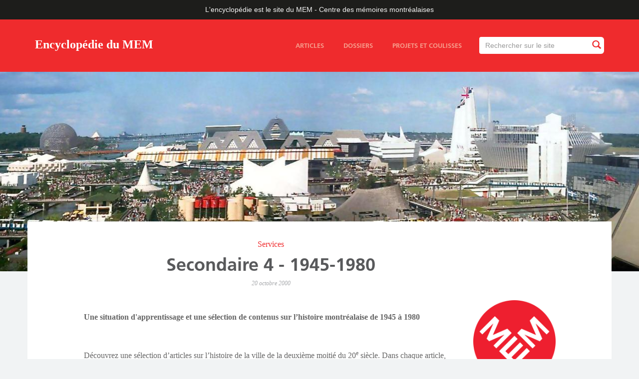

--- FILE ---
content_type: text/html; charset=utf-8
request_url: https://ville.montreal.qc.ca/memoiresdesmontrealais/secondaire-4-1945-1980
body_size: 9908
content:
<!DOCTYPE html>
<html lang="fr" dir="ltr" prefix="content: http://purl.org/rss/1.0/modules/content/ dc: http://purl.org/dc/terms/ foaf: http://xmlns.com/foaf/0.1/ rdfs: http://www.w3.org/2000/01/rdf-schema# sioc: http://rdfs.org/sioc/ns# sioct: http://rdfs.org/sioc/types# skos: http://www.w3.org/2004/02/skos/core# xsd: http://www.w3.org/2001/XMLSchema#">
<head>
  <link rel="profile" href="http://www.w3.org/1999/xhtml/vocab" />
  <meta name="viewport" content="width=device-width, initial-scale=1.0">
  <meta http-equiv="X-UA-Compatible" content="IE=edge,chrome=1" />
<meta http-equiv="Content-Type" content="text/html; charset=utf-8" />
<meta name="twitter:image:src" content="" />
<link rel="shortcut icon" href="https://ville.montreal.qc.ca/memoiresdesmontrealais/sites/all/themes/vdm_bootstrap_blogue_chm/rosette-mtl.gif" type="image/gif" />
<meta name="description" content="Une situation d&#039;apprentissage et une sélection de contenus sur l’histoire montréalaise de 1945 à 1980" />
<meta name="abstract" content="Une situation d&#039;apprentissage et une sélection de contenus sur l’histoire montréalaise de 1945 à 1980" />
<meta name="generator" content="Drupal 7" />
<link rel="image_src" href="https://ville.montreal.qc.ca/memoiresdesmontrealais/sites/default/files/expo67-c-panorama.jpg" />
<link rel="canonical" href="https://ville.montreal.qc.ca/memoiresdesmontrealais/secondaire-4-1945-1980" />
<link rel="shortlink" href="https://ville.montreal.qc.ca/memoiresdesmontrealais/node/1168" />
<meta http-equiv="content-language" content="fr" />
<meta name="geo.placename" content="Montréal" />
<meta property="og:site_name" content="Encyclopédie du MEM" />
<meta property="og:type" content="article" />
<meta property="og:title" content="Secondaire 4 - 1945-1980" />
<meta property="og:url" content="https://ville.montreal.qc.ca/memoiresdesmontrealais/secondaire-4-1945-1980" />
<meta property="og:description" content="Une situation d&#039;apprentissage et une sélection de contenus sur l’histoire montréalaise de 1945 à 1980" />
<meta property="og:updated_time" content="2023-02-03T17:12:01-05:00" />
<meta property="og:image" content="https://ville.montreal.qc.ca/memoiresdesmontrealais/sites/default/files/styles/chm-blog-open-graph/public/expo67-c-panorama.jpg?itok=f-DL81lU" />
<meta property="og:image:url" content="https://ville.montreal.qc.ca/memoiresdesmontrealais/sites/default/files/styles/chm-blog-open-graph/public/expo67-c-panorama.jpg?itok=f-DL81lU" />
<meta property="og:image:type" content=".jpg" />
<meta name="twitter:card" content="summary_large_image" />
<meta name="twitter:site" content="@chmmtl" />
<meta name="twitter:creator" content="@chmmtl" />
<meta name="twitter:site:id" content="1536649843" />
<meta name="twitter:creator:id" content="@1536649843" />
<meta name="twitter:title" content="Secondaire 4 - 1945-1980" />
<meta name="twitter:url" content="https://ville.montreal.qc.ca/memoiresdesmontrealais/secondaire-4-1945-1980" />
<meta name="twitter:description" content="Une situation d&#039;apprentissage et une sélection de contenus sur l’histoire montréalaise de 1945 à 1980" />
<meta name="twitter:image" content="https://ville.montreal.qc.ca/memoiresdesmontrealais/sites/default/files/styles/chm-blog-twitter-card/public/expo67-c-panorama.jpg?itok=fvql_PYx" />
<meta property="article:publisher" content="https://www.facebook.com/chmmtl" />
<meta property="article:published_time" content="2000-10-20T23:20:59-04:00" />
<meta property="article:modified_time" content="2023-02-03T17:12:01-05:00" />
  <title>Secondaire 4 - 1945-1980 | Encyclopédie du MEM</title>
  <style>
@import url("https://ville.montreal.qc.ca/memoiresdesmontrealais/modules/system/system.base.css?sq4sxo");
</style>
<style>
@import url("https://ville.montreal.qc.ca/memoiresdesmontrealais/sites/all/modules/contrib/jquery_update/replace/ui/themes/base/minified/jquery.ui.core.min.css?sq4sxo");
@import url("https://ville.montreal.qc.ca/memoiresdesmontrealais/sites/all/modules/contrib/jquery_update/replace/ui/themes/base/minified/jquery.ui.theme.min.css?sq4sxo");
@import url("https://ville.montreal.qc.ca/memoiresdesmontrealais/sites/all/modules/contrib/jquery_update/replace/ui/themes/base/minified/jquery.ui.tooltip.min.css?sq4sxo");
</style>
<style>
@import url("https://ville.montreal.qc.ca/memoiresdesmontrealais/modules/field/theme/field.css?sq4sxo");
@import url("https://ville.montreal.qc.ca/memoiresdesmontrealais/sites/all/modules/contrib/fitvids/fitvids.css?sq4sxo");
@import url("https://ville.montreal.qc.ca/memoiresdesmontrealais/modules/node/node.css?sq4sxo");
@import url("https://ville.montreal.qc.ca/memoiresdesmontrealais/sites/all/modules/contrib/views/css/views.css?sq4sxo");
@import url("https://ville.montreal.qc.ca/memoiresdesmontrealais/sites/all/modules/contrib/flickr/flickr.css?sq4sxo");
@import url("https://ville.montreal.qc.ca/memoiresdesmontrealais/sites/all/modules/contrib/flickr/style/css/flickrstyle.css?sq4sxo");
@import url("https://ville.montreal.qc.ca/memoiresdesmontrealais/sites/all/modules/contrib/flickr/style/css/flickrstyle_nostyle.css?sq4sxo");
@import url("https://ville.montreal.qc.ca/memoiresdesmontrealais/sites/all/modules/contrib/flickr/style/css/flickrstyle_magnifier.css?sq4sxo");
</style>
<style>
@import url("https://ville.montreal.qc.ca/memoiresdesmontrealais/sites/all/modules/contrib/ctools/css/ctools.css?sq4sxo");
@import url("https://ville.montreal.qc.ca/memoiresdesmontrealais/sites/all/modules/contrib/search_api_autocomplete/search_api_autocomplete.css?sq4sxo");
@import url("https://ville.montreal.qc.ca/memoiresdesmontrealais/sites/all/libraries/photoswipe/dist/photoswipe.css?sq4sxo");
@import url("https://ville.montreal.qc.ca/memoiresdesmontrealais/sites/all/libraries/photoswipe/dist/default-skin/default-skin.css?sq4sxo");
@import url("https://ville.montreal.qc.ca/memoiresdesmontrealais/sites/all/modules/contrib/field_collection/field_collection.theme.css?sq4sxo");
</style>
<style>
@import url("https://ville.montreal.qc.ca/memoiresdesmontrealais/sites/default/files/less/style.T4L7EITwicNf6iTaZBwgSd2iTGiCug7lWQonDYpDXvc.css?sq4sxo");
</style>
  <!-- HTML5 element support for IE6-8 -->
  <!--[if lt IE 9]>
    <script src="https://cdn.jsdelivr.net/html5shiv/3.7.3/html5shiv-printshiv.min.js"></script>
  <![endif]-->
  <script src="https://ville.montreal.qc.ca/memoiresdesmontrealais/sites/default/files/js/js_2MXit3_bz9WUpwXT9vAeT7Bl4rV8NRpdEZ4bgevhgBQ.js"></script>
<script src="https://ville.montreal.qc.ca/memoiresdesmontrealais/sites/default/files/js/js_6LVDtkL14_SohS-Zz9xy3sTTQR0T-5R3gRwY11zRS8I.js"></script>
<script src="https://ville.montreal.qc.ca/memoiresdesmontrealais/sites/default/files/js/js_TwrnYXpiguAJG591lOjYzIXO2Wgbj2mJHQWchgod75s.js"></script>
<script src="https://ville.montreal.qc.ca/memoiresdesmontrealais/sites/default/files/js/js_bZrma6REH41F4Q9eZihxRjRy08aEerJCkYoX2VLlG9s.js"></script>
<script src="https://ville.montreal.qc.ca/memoiresdesmontrealais/sites/default/files/js/js_y_eLo9o9R43laK64LBkXd8dre4HDI6U6MNF7DHk6PoE.js"></script>
<script src="https://ville.montreal.qc.ca/memoiresdesmontrealais/sites/default/files/js/js_5usD64RXxVHR4sSdyW7HIgHVRsN33AhYZ-A6UqS7F0I.js"></script>
<script src="https://ville.montreal.qc.ca/memoiresdesmontrealais/sites/default/files/js/js_hIRX5o4ixH1kL-5Z1RbIYOKciQ7ZT-NLQ7yvDsanjDk.js"></script>
<script>jQuery.extend(Drupal.settings, {"basePath":"\/memoiresdesmontrealais\/","pathPrefix":"","setHasJsCookie":0,"ajaxPageState":{"theme":"vdm_bootstrap_blogue_chm","theme_token":"GBW-fR0y2NyEOEAZt9N2FDzgneENuHD5cAZh2fx782U","js":{"sites\/all\/themes\/bootstrap\/js\/bootstrap.js":1,"sites\/default\/files\/vdm_google_tag\/vdm_google_tag.script.js":1,"sites\/all\/modules\/contrib\/jquery_update\/replace\/jquery\/2.2\/jquery.min.js":1,"misc\/jquery-extend-3.4.0.js":1,"misc\/jquery-html-prefilter-3.5.0-backport.js":1,"misc\/jquery.once.js":1,"misc\/drupal.js":1,"sites\/all\/libraries\/fitvids\/jquery.fitvids.js":1,"sites\/all\/modules\/contrib\/jquery_update\/js\/jquery_browser.js":1,"sites\/all\/modules\/contrib\/jquery_update\/replace\/ui\/ui\/minified\/jquery.ui.core.min.js":1,"sites\/all\/modules\/contrib\/jquery_update\/replace\/ui\/ui\/minified\/jquery.ui.widget.min.js":1,"sites\/all\/modules\/contrib\/jquery_update\/replace\/ui\/ui\/minified\/jquery.ui.position.min.js":1,"misc\/ui\/jquery.ui.position-1.13.0-backport.js":1,"sites\/all\/modules\/contrib\/jquery_update\/replace\/ui\/ui\/minified\/jquery.ui.tooltip.min.js":1,"misc\/form-single-submit.js":1,"sites\/all\/modules\/contrib\/entityreference\/js\/entityreference.js":1,"sites\/all\/modules\/contrib\/fitvids\/fitvids.js":1,"public:\/\/languages\/fr_ZYAfkl-H8L0udddQRQXaxDeyH7ximLjEbZYaQbTgn0g.js":1,"misc\/autocomplete.js":1,"sites\/all\/modules\/contrib\/search_api_autocomplete\/search_api_autocomplete.js":1,"sites\/all\/libraries\/masonry\/masonry.pkgd.min.js":1,"sites\/all\/modules\/contrib\/field_group\/field_group.js":1,"sites\/all\/libraries\/imagesloaded\/imagesloaded.pkgd.min.js":1,"sites\/all\/modules\/contrib\/masonry\/masonry.js":1,"sites\/all\/libraries\/photoswipe\/dist\/photoswipe.min.js":1,"sites\/all\/libraries\/photoswipe\/dist\/photoswipe-ui-default.min.js":1,"sites\/all\/libraries\/jquery.minread\/jquery.minread.js":1,"sites\/all\/themes\/vdm_bootstrap_blogue_chm\/bootstrap\/js\/collapse.js":1,"sites\/all\/themes\/vdm_bootstrap_blogue_chm\/js\/blogue-chm.js":1,"sites\/all\/modules\/features\/vdm_media_bloguechm\/js\/photoswipe.jquery.js":1,"sites\/all\/themes\/bootstrap\/js\/misc\/autocomplete.js":1},"css":{"modules\/system\/system.base.css":1,"misc\/ui\/jquery.ui.core.css":1,"misc\/ui\/jquery.ui.theme.css":1,"misc\/ui\/jquery.ui.tooltip.css":1,"modules\/field\/theme\/field.css":1,"sites\/all\/modules\/contrib\/fitvids\/fitvids.css":1,"modules\/node\/node.css":1,"sites\/all\/modules\/contrib\/views\/css\/views.css":1,"sites\/all\/modules\/contrib\/flickr\/flickr.css":1,"sites\/all\/modules\/contrib\/flickr\/style\/css\/flickrstyle.css":1,"sites\/all\/modules\/contrib\/flickr\/style\/css\/flickrstyle_nostyle.css":1,"sites\/all\/modules\/contrib\/flickr\/style\/css\/flickrstyle_magnifier.css":1,"sites\/all\/modules\/contrib\/ctools\/css\/ctools.css":1,"sites\/all\/modules\/contrib\/search_api_autocomplete\/search_api_autocomplete.css":1,"sites\/all\/libraries\/photoswipe\/dist\/photoswipe.css":1,"sites\/all\/libraries\/photoswipe\/dist\/default-skin\/default-skin.css":1,"sites\/all\/modules\/contrib\/field_collection\/field_collection.theme.css":1,"sites\/all\/themes\/vdm_bootstrap_blogue_chm\/less\/style.less":1}},"urlIsAjaxTrusted":{"\/memoiresdesmontrealais\/recherche":true},"field_group":{"div":"teaser"},"masonry":{".masonry":{"item_selector":".masonry-item","column_width":1,"column_width_units":"px","gutter_width":0,"resizable":true,"animated":true,"animation_duration":300,"fit_width":false,"rtl":false,"images_first":true,"stamp":"","percent_position":false}},"fitvids":{"custom_domains":[],"selectors":[".field-name-field-contenu"],"simplifymarkup":0},"photoswipe":{"options":{"showAnimationDuration":333,"hideAnimationDuration":333,"showHideOpacity":false,"bgOpacity":1,"spacing":0.12,"allowPanToNext":true,"maxSpreadZoom":2,"loop":true,"pinchToClose":true,"closeOnScroll":true,"closeOnVerticalDrag":true,"mouseUsed":false,"escKey":true,"arrowKeys":true,"history":true,"errorMsg":"\u003Cdiv class=\u0022pswp__error-msg\u0022\u003E\u003Ca href=\u0022%url%\u0022 target=\u0022_blank\u0022\u003EThe image\u003C\/a\u003E could not be loaded.\u003C\/div\u003E","preload":[1,1],"mainClass":null,"focus":true}},"bootstrap":{"anchorsFix":1,"anchorsSmoothScrolling":1,"formHasError":1,"popoverEnabled":1,"popoverOptions":{"animation":1,"html":0,"placement":"right","selector":"","trigger":"click","triggerAutoclose":1,"title":"","content":"","delay":0,"container":"body"},"tooltipEnabled":1,"tooltipOptions":{"animation":1,"html":0,"placement":"auto left","selector":"","trigger":"focus hover","delay":0,"container":"body"}}});</script>
</head>
<body class="html not-front not-logged-in no-sidebars page-node page-node- page-node-1168 node-type-article i18n-fr lang-fr">
  <div id="skip-link">
    <a href="#main-content" class="element-invisible element-focusable">Aller au contenu principal</a>
  </div>
    <div class="region region-page-top">
    <noscript aria-hidden="true"><iframe src="https://www.googletagmanager.com/ns.html?id=GTM-PT6RS9M" height="0" width="0" style="display:none;visibility:hidden"></iframe></noscript>
  </div>
  <div id="main-wrapper">

  <header>
  <div id="city">L'encyclopédie est le site du MEM&nbsp;-&nbsp;Centre des mémoires montréalaises</div>
      <nav id="navbar" role="banner" class="navbar navbar-default">
      <div class="container">
        <div class="navbar-header">
                    <a class="navbar-brand" href="https://ville.montreal.qc.ca/memoiresdesmontrealais" title="Accueil">Encyclopédie du MEM</a>
                <button type="button" class="navbar-toggle collapsed" data-toggle="collapse" data-target="#menu-search-container" aria-expanded="false" aria-controls="navbar">
          <span class="sr-only">Toggle navigation</span>
          <span class="icon-bar top-bar"></span>
          <span class="icon-bar middle-bar"></span>
          <span class="icon-bar bottom-bar"></span>
        </button>
      </div>
      <div class="navbar-collapse collapse" id="menu-search-container">
                  <div class="region region-navigation">
    <section id="block-views-exp-recherche-chm-et-page" class="block block-views clearfix">

      
  <form action="/memoiresdesmontrealais/recherche" method="get" id="views-exposed-form-recherche-chm-et-page" accept-charset="UTF-8"><div><div class="views-exposed-form">
  <div class="views-exposed-widgets clearfix">
          <div id="edit-txt-wrapper" class="views-exposed-widget views-widget-filter-search_api_views_fulltext">
                        <div class="views-widget">
          <div class="form-item form-item-txt form-type-textfield form-autocomplete form-group"><div class="input-group" id="custom-search-input"><input class="auto_submit form-control form-control form-text" data-search-api-autocomplete-search="search_api_views_recherche_chm_et" data-min-autocomplete-length="3" size="60" placeholder="Rechercher sur le site" autofocus="" type="text" id="edit-txt" name="txt" value="" maxlength="128" /><span class="input-group-btn"><button type="submit" id="edit-submit-searchchm" name="" value="Rechercher" title="Rechercher" class="btn btn-info form-submit"><i class="glyphicon glyphicon-search"></i></button></span></div><input type="hidden" id="edit-txt-autocomplete" value="https://ville.montreal.qc.ca/memoiresdesmontrealais/search_api_autocomplete/search_api_views_recherche_chm_et/-" disabled="disabled" class="autocomplete" /></div>        </div>
              </div>
                    <div class="views-exposed-widget views-submit-button">
      <button class="element-invisible btn btn-info form-submit" type="submit" id="edit-submit-recherche-chm-et" name="" value="Appliquer">Appliquer</button>
    </div>
      </div>
</div>
</div></form>
</section>
<section id="block-vdm-struture-bloguechm-main-menu-static-links" class="block block-vdm-struture-bloguechm clearfix">

      
  <div id="block-system-main-menu"><ul class="menu nav"><li class="first articles"><a href="/memoiresdesmontrealais/articles">Articles</a></li>
<li class="dossiers"><a href="/memoiresdesmontrealais/dossiers">Dossiers</a></li>
<li class="last projets-et-coulisses"><a href="/memoiresdesmontrealais/projets-et-coulisses">Projets et coulisses</a></li>
</ul></div>
</section>
  </div>
          </div>
  </div>
</nav>
</header>


<div class="main-content">
    
   <div class="region region-header">
    <section id="block-vdm-struture-bloguechm-header-img" class="block block-vdm-struture-bloguechm clearfix">

      
  <div class="header"><div class="fluid-ratio-resize" style="background-image: url(https://ville.montreal.qc.ca/memoiresdesmontrealais/sites/default/files/styles/chm-blog-header/public/expo67-c-panorama.jpg?itok=Q3bekSox)"></div></div>
</section>
  </div>

 
 <div class="container main-content">


    <div class="row page-introduction">
    <div class="col-sm-12 col-md-8 col-md-offset-1 col-lg-8 col-lg-offset-1">
      <div class="region region-content-top">
    <section id="block-vdm-struture-bloguechm-content-top" class="block block-vdm-struture-bloguechm clearfix">

      
  <div id="node-1168" class="node node-article node-content-top clearfix" about="/memoiresdesmontrealais/secondaire-4-1945-1980" typeof="sioc:Item foaf:Document">
  <div class="content">
    <div class="field field-name-field-tx-categorie field-type-taxonomy-term-reference field-label-hidden field-wrapper"><div  class="field-items"><div  class="field-item term-id-4 odd"><a href="https://ville.montreal.qc.ca/memoiresdesmontrealais/recherche/categorie/4" typeof="skos:Concept" property="rdfs:label skos:prefLabel" datatype="">Services</a></div></div></div><div class="field field-name-title-field field-type-text field-label-hidden field-wrapper"><div  class="field-items"><div  class="field-item odd"><h1>Secondaire 4 - 1945-1980</h1>
</div></div></div><div class="date-publication">20 octobre 2000</div>  </div>
</div>

</section>
  </div>
  </div>
</div>


<div class="row">

    <div class="col-sm-12 col-md-3 col-md-push-9 col-lg-2 col-lg-push-9"> 
    <div class="region region-sidebar-right">
    <section id="block-vdm-struture-bloguechm-sidebar-right" class="block block-vdm-struture-bloguechm clearfix">

      
  <div class="collaborateurs"><a href="/memoiresdesmontrealais/mem-centre-des-memoires-montrealaises"><img typeof="foaf:Image" class="img-responsive img-responsive" src="https://ville.montreal.qc.ca/memoiresdesmontrealais/sites/default/files/styles/chm-blog-ronde/public/mem_logo_408x777px_rgb.jpg?itok=KjRV-6gq&amp;c=025638f9e2c0b7e6a5b2269fa98ed9d9" alt="MEM - Centre des mémoires montréalaises" /><span>MEM - Centre des mémoires montréalaises</span></a></div><div class="dossier-parent"><div class="item-list"><h3>Dossier</h3><ul class="parents"><li class="first last"><a href="/memoiresdesmontrealais/education" title="Voir le dossier parent">Éducation</a></li>
</ul></div></div><div class="field field-label-above read-time"><div class="field-label">Temps de lecture</div><div class="field-items"><div class="field-item even"><span class="min-read"></span></div></div></div><div class="field field-label-above share-this-content clearfix"><div class="field-label">Partage</div><div class="field-items"><div class="field-item even"><div class="addthis_toolbox">
      <div class="wrapper_addthis_items">
        <div class="more_addthis_items">
          <a class="addthis_button_facebook pull-left" title="Partager sur Facebook"><span class="social facebook"></span></a>
          <a class="addthis_button_twitter pull-left" title="Partager sur Twitter"><span class="social twitter"></span></a>
        </div>
      </div>
    </div>
    <script type="text/javascript" src="//s7.addthis.com/js/300/addthis_widget.js#pubid=ra-56717c533b4ba5ba"></script>
    <!-- AddThis Button END --></div></div></div>
</section>
  </div>
</div>

<div class="col-sm-12 col-md-8 col-md-pull-2 col-lg-8 col-lg-offset-1"> 

<div id="admin_elements">
  <a id="main-content"></a>
      </div>



<span class="blog-content">
  <div class="region region-content">
    <section id="block-system-main" class="block block-system clearfix">

      
  <div id="node-1168" class="node node-article node-full clearfix" about="/memoiresdesmontrealais/secondaire-4-1945-1980" typeof="sioc:Item foaf:Document">
  <div class="content">
    <div class="field field-name-field-amorce field-type-text-long field-label-hidden field-wrapper"><div  class="field-items"><div  class="field-item odd"><p>Une situation d&#039;apprentissage et une sélection de contenus sur l’histoire montréalaise de 1945 à 1980</p>
</div></div></div><div class="field field-name-field-contenu field-type-text-long field-label-hidden field-wrapper"><div  class="field-items"><div  class="field-item odd"><p>Découvrez une sélection d’articles sur l’histoire de la ville de la deuxième moitié du 20<sup>e</sup> siècle. Dans chaque article, vous trouverez des textes, des images ou des vidéos pour enrichir votre enseignement. </p>
<h2><strong>Luttes sociales aux États-Unis et en France</strong></h2>
<ul>
<li style="font-weight: 400;" aria-level="1"><a href="/memoiresdesmontrealais/militantisme-noir-montreal-identite-droits-et-dialogues">Militantisme noir à Montréal : identité, droits et dialogues</a></li>
</ul>
<h2><strong><div class="media media-element-container media-wysiwyg file-type-image img-horizontal small-image" style="width:300px;"><div id="file-1340" class="file file-image file-image-jpeg">

        <h2 class="element-invisible"><a href="/memoiresdesmontrealais/file/1340">Carte des pistes cyclables en 1897</a></h2>
    
  
  <div class="content">
    <img class="media-element file-wysiwyg img-responsive img-responsive" data-delta="1" typeof="foaf:Image" src="https://ville.montreal.qc.ca/memoiresdesmontrealais/sites/default/files/styles/chm-blog-album-article-switcher/public/bicycle-map-of-montreal-1897.jpg?itok=3o7M3pUV" width="325" height="238" alt="Carte des pistes cyclables de Montréal en 1897" /><div class="field field-name-field-file-source field-type-text field-label-hidden field-wrapper"><div  class="field-items"><div  class="field-item odd">Bibliothèques et archives nationales du Québec. CA601,S171,SS1,SSS2,D2-18-29.</div></div></div>  </div>

  
</div>
</div>Agglomération urbaine</strong></h2>
<ul>
<li style="font-weight: 400;" aria-level="1"><a href="/memoiresdesmontrealais/laeroport-montreal-trudeau">L’aéroport Montréal-Trudeau</a></li>
<li style="font-weight: 400;" aria-level="1"><a href="/memoiresdesmontrealais/montreal-ville-cyclable-hier-et-aujourdhui">Montréal ville cyclable, hier et aujourd’hui</a></li>
<li style="font-weight: 400;" aria-level="1"><a href="/memoiresdesmontrealais/le-pont-tunnel-louis-hippolyte-la-fontaine">Le pont-tunnel Louis-Hippolyte-La Fontaine</a></li>
<li style="font-weight: 400;" aria-level="1"><a href="/memoiresdesmontrealais/lucien-lallier-le-pere-du-metro">Lucien L’Allier, le père du métro</a></li>
<li style="font-weight: 400;" aria-level="1"><a href="/memoiresdesmontrealais/le-metro-de-montreal">Le métro de Montréal</a></li>
<li style="font-weight: 400;" aria-level="1"><a href="/memoiresdesmontrealais/la-verriere-du-metro-champ-de-mars-oeuvre-lumineuse-de-marcelle-ferron">La verrière du métro Champ-de-Mars, œuvre lumineuse de Marcelle Ferron</a></li>
<li style="font-weight: 400;" aria-level="1"><a href="/memoiresdesmontrealais/quartiers-disparus">Quartiers disparus</a></li>
</ul>
<h2><strong>Nouveaux arrivants</strong></h2>
<ul>
<li style="font-weight: 400;" aria-level="1"><a href="/memoiresdesmontrealais/memoires-dimmigrations"><span style="font-weight: 400;">Mémoires d’immigrations</span></a></li>
<li style="font-weight: 400;" aria-level="1"><a href="/memoiresdesmontrealais/larrivee-des-boat-people-montreal">L’arrivée des « boat people » à Montréal</a></li>
<li style="font-weight: 400;" aria-level="1"><a href="/memoiresdesmontrealais/limmigration-rwandaise-montreal">L’immigration rwandaise à Montréal </a></li>
<li style="font-weight: 400;" aria-level="1"><span style="font-weight: 400;"><a href="/memoiresdesmontrealais/memoires-dimmigrantes-perpetue-muramutse">Mémoires d’immigrantes : Perpétue Muramutse</a></span></li>
<li style="font-weight: 400;" aria-level="1"><a href="/memoiresdesmontrealais/fuir-la-dictature-limmigration-chilienne-dans-la-region-de-montreal">Fuir la dictature : l’immigration chilienne dans la région de Montréal </a></li>
<li style="font-weight: 400;" aria-level="1"><a href="/memoiresdesmontrealais/un-fragment-de-lhistoire-du-genocide-armenien-montreal">Un fragment de l’histoire du génocide arménien à Montréal </a></li>
<li style="font-weight: 400;" aria-level="1"><a href="/memoiresdesmontrealais/la-communaute-haitienne-montreal">La communauté haïtienne à Montréal</a></li>
<li style="font-weight: 400;" aria-level="1"><a href="/memoiresdesmontrealais/limmigration-libanaise-montreal-depuis-1940">L’immigration libanaise à Montréal depuis 1940</a></li>
</ul>
<h2><strong>Société de consommation</strong></h2>
<ul>
<li style="font-weight: 400;" aria-level="1"><a href="/memoiresdesmontrealais/les-grands-magasins-cathedrales-de-la-modernite">Les grands magasins, cathédrales de la modernité</a></li>
<li style="font-weight: 400;" aria-level="1"><a href="/memoiresdesmontrealais/bouillonnante-rue-sainte-catherine">Bouillonnante rue Sainte-Catherine</a></li>
<li style="font-weight: 400;" aria-level="1"><a href="/memoiresdesmontrealais/la-rue-saint-hubert">La rue Saint-Hubert</a></li>
</ul>
<h2><strong><div class="media media-element-container media-wysiwyg file-type-image img-horizontal small-image" style="width:300px;"><div id="file-1857" class="file file-image file-image-jpeg">

        <h2 class="element-invisible"><a href="/memoiresdesmontrealais/files/italiens-manifestation-saint-leonard">Italiens - Manifestation Saint-Léonard</a></h2>
    
  
  <div class="content">
    <img class="media-element file-wysiwyg img-responsive img-responsive" data-delta="2" typeof="foaf:Image" src="https://ville.montreal.qc.ca/memoiresdesmontrealais/sites/default/files/styles/chm-blog-album-article-switcher/public/1969_manifestations_banq_p697s1ss1sss18d107_001.jpg?itok=3kCDtHkJ" width="325" height="257" alt="Manifestants tenant des pancartes à Saint-Léonard" /><div class="field field-name-field-file-source field-type-text field-label-hidden field-wrapper"><div  class="field-items"><div  class="field-item odd">Antoine Désilet. Bibliothèque et Archives nationales du Québec, P697,S1,SS1,SSS18,D107.</div></div></div>  </div>

  
</div>
</div>Révolution tranquille</strong></h2>
<ul>
<li style="font-weight: 400;" aria-level="1"><a href="/memoiresdesmontrealais/les-italo-montrealais-et-la-question-de-la-langue-denseignement">Les Italo-Montréalais et la question de la langue d’enseignement</a></li>
<li style="font-weight: 400;" aria-level="1"><a href="/memoiresdesmontrealais/les-enfants-de-la-loi-101-un-film-danita-aloisio">Les enfants de la loi 101, un film d’Anita Aloisio</a></li>
<li style="font-weight: 400;" aria-level="1"><a href="/memoiresdesmontrealais/immigrer-et-sintegrer-lecole-lhistoire-des-classes-daccueil">Immigrer et s’intégrer à l’école : l’histoire des classes d’accueil </a></li>
</ul>
<h2><strong>Féminisme</strong></h2>
<ul>
<li style="font-weight: 400;" aria-level="1"><a href="/memoiresdesmontrealais/le-centre-de-sante-des-femmes-de-montreal-un-organisme-resolument-feministe">Le Centre de santé des femmes de Montréal, un organisme résolument féministe</a></li>
<li style="font-weight: 400;" aria-level="1"><a href="/memoiresdesmontrealais/les-femmes-dans-le-service-de-police-de-montreal">Les femmes dans le Service de police de Montréal</a></li>
</ul>
<h2><strong>Effervescence socioculturelle</strong></h2>
<ul>
<li aria-level="1"><a style="text-decoration-line: underline;" href="/memoiresdesmontrealais/robert-gravel-faire-du-theatre-autrement">Robert Gravel : faire du théâtre autrement</a></li>
<li style="font-weight: 400;" aria-level="1"><a href="/memoiresdesmontrealais/la-ligue-nationale-dimprovisation-quand-le-hockey-rencontre-le-theatre">La Ligue Nationale d’Improvisation : quand le hockey rencontre le théâtre </a></li>
<li style="font-weight: 400;" aria-level="1"><a href="/memoiresdesmontrealais/le-monument-national">Le Monument-National</a></li>
<li style="font-weight: 400;" aria-level="1"><a href="/memoiresdesmontrealais/expo-67-avant-louverture">Expo 67. Avant l’ouverture</a></li>
<li style="font-weight: 400;" aria-level="1"><a href="/memoiresdesmontrealais/scandale-montreal-de-1940-1960"><span style="font-weight: 400;">Scandale ! Montréal de 1940 à 1960 </span></a></li>
<li style="font-weight: 400;" aria-level="1"><a href="/memoiresdesmontrealais/les-jeux-olympiques-de-1976"><span style="font-weight: 400;">Les jeux Olympiques de 1976</span></a></li>
<li style="font-weight: 400;" aria-level="1"><a href="/memoiresdesmontrealais/nadia-comaneci-la-reine-des-jeux">Nadia Comaneci, la reine des Jeux</a></li>
<li style="font-weight: 400;" aria-level="1"><a href="/memoiresdesmontrealais/le-mouvement-communautaire-autochtone-montreal">Le mouvement communautaire autochtone à Montréal</a></li>
</ul>
<h2><strong>Affirmation des nations autochtones</strong></h2>
<ul>
<li aria-level="1"><a style="text-decoration-line: underline;" href="/memoiresdesmontrealais/expo-67-le-pavillon-des-indiens-du-canada">Expo 67. Le pavillon des Indiens du Canada</a></li>
<li style="font-weight: 400;" aria-level="1"><a href="/memoiresdesmontrealais/la-presence-autochtone-montreal">La présence autochtone à Montréal</a></li>
</ul>
</div></div></div><div class="field-collection-container clearfix"><div class="field field-name-field-fc-encart field-type-field-collection field-label-hidden field-wrapper"><div  class="field-items"><div  class="field-item odd"><div class="field-collection-view clearfix view-mode-full field-collection-view-final"><div class="entity entity-field-collection-item field-collection-item-field-fc-encart clearfix" about="/memoiresdesmontrealais/field-collection/field-fc-encart/952">
  <div class="content">
    <div class="field field-name-title-field field-type-text field-label-hidden field-wrapper"><div  class="field-items"><div  class="field-item odd">SAÉ - RésEAU urbain</div></div></div><div class="field field-name-field-contenu field-type-text-long field-label-hidden field-wrapper"><div  class="field-items"><div  class="field-item odd"><p>Cette situation d’apprentissage et d’évaluation (SAÉ) permet de faire comprendre aux élèves l’histoire de l’eau à Montréal et l’importance de cette ressource dans notre quotidien.<br />La première partie explore la modernisation de la ville de Montréal à la fin du 19e siècle et au début du 20e siècle à travers la mise en place des infrastructures permettant l’accès à l’eau pour les Montréalais.<br />Dans un deuxième temps, les élèves s’interrogent sur les enjeux actuels de la gestion de l’eau grâce aux ressources partagées par le Service de l’eau de Montréal. Les élèves doivent produire une présentation PowerPoint détaillant les enjeux et les solutions des deux époques et écrire un court article de journal résumant l’évolution de la question du 19e siècle à aujourd’hui.</p>
</div></div></div>  </div>
</div>
</div></div></div></div></div><div class="field field-name-field-documents field-type-file field-label-above field-wrapper"><div  class="field-label">Documents</div><div  class="field-items"><div  class="field-item odd"><div class="file"><div class="infos filetype pdf"><a href="https://ville.montreal.qc.ca/memoiresdesmontrealais/sites/default/files/documents/2021_sae_sec.4_reseau_urbain_cahier_enseignant_0.pdf" type="application/pdf; length=3957590">RésEAU urbain - Cahier de l&#039;enseignant</a><span class="file-spec">[3,77 Mo]</span></div></div></div><div  class="field-item even"><div class="file"><div class="infos filetype pdf"><a href="https://ville.montreal.qc.ca/memoiresdesmontrealais/sites/default/files/documents/2021_sae_sec.4_reseau_urbain_cahier_eleve_corrige.pdf" type="application/pdf; length=1019440">RésEAU urbain - Cahier de l&#039;élève - Corrigé</a><span class="file-spec">[995,55 Ko]</span></div></div></div><div  class="field-item odd"><div class="file"><div class="infos filetype pdf"><a href="https://ville.montreal.qc.ca/memoiresdesmontrealais/sites/default/files/documents/2021_sae_sec.4_reseau_urbain_cahier_eleve_a_imprimer.pdf" type="application/pdf; length=1165009">RésEAU urbain - Cahier de l&#039;élève - À imprimer</a><span class="file-spec">[1,11 Mo]</span></div></div></div><div  class="field-item even"><div class="file"><div class="infos filetype pdf"><a href="https://ville.montreal.qc.ca/memoiresdesmontrealais/sites/default/files/documents/2021_sae_sec.4_reseau_urbain_cahier_eleve_a_remplir.pdf" type="application/pdf; length=1038501">RésEAU urbain - Cahier de l&#039;élève - À remplir</a><span class="file-spec">[1014,16 Ko]</span></div></div></div></div></div><div class="field field-name-field-link-liens field-type-link-field field-label-above field-wrapper"><div  class="field-label">Liens</div><div  class="field-items"><div  class="field-item odd"><a href="https://ville.montreal.qc.ca/memoiresdesmontrealais/secondaire-4-1840-1896">Secondaire 4 - 1840-1896</a></div><div  class="field-item even"><a href="https://ville.montreal.qc.ca/memoiresdesmontrealais/secondaire-4-1896-1945">Secondaire 4 - 1896-1945</a></div></div></div>  </div>
</div>

</section>
  </div>
</span>

</div> 
</div>


  <div class="row">
    <div class="col-sm-12 col-md-10 col-md-offset-1 col-lg-10 col-lg-offset-1"> 
        <div class="region region-content-bottom">
    <section id="block-vdm-struture-bloguechm-content-bottom" class="block block-vdm-struture-bloguechm clearfix">

      
  <div id="node-1168" class="node node-article node-content-bottom clearfix" about="/memoiresdesmontrealais/secondaire-4-1945-1980" typeof="sioc:Item foaf:Document">
  <div class="content">
    <div class="field field-label-above share-this-content clearfix"><div class="field-label">Faites découvrir nos ressources</div><div class="field-items"><div class="field-item even"><div class="addthis_toolbox">
      <div class="wrapper_addthis_items">
        <div class="more_addthis_items">
          <a class="addthis_button_facebook pull-left" title="Partager sur Facebook"><span class="social facebook"></span></a>
          <a class="addthis_button_twitter pull-left" title="Partager sur Twitter"><span class="social twitter"></span></a>
        </div>
      </div>
    </div>
    <script type="text/javascript" src="//s7.addthis.com/js/300/addthis_widget.js#pubid=ra-56717c533b4ba5ba"></script>
    <!-- AddThis Button END --></div></div></div><div class="row latest"><div class="col-sm-12 col-md-12  col-lg-12"><h2 class="subsection">Articles recommandés</h2><div class="teaser"><div class="row masonry"><div class="col-md-4 col-xs-6 col-sm-6 article-wrapper masonry-item"><div id="node-430" class="node node-article node-teaser clearfix" about="/memoiresdesmontrealais/la-division-de-lexpertise-et-du-soutien-technique-une-ressource-municipale-meconnue" typeof="sioc:Item foaf:Document">
  <div class="content">
    <a href="/memoiresdesmontrealais/la-division-de-lexpertise-et-du-soutien-technique-une-ressource-municipale-meconnue"><div class="field field-name-field-media-image field-type-image field-label-hidden field-wrapper"><div  class="field-items"><div  class="field-item odd"><img typeof="foaf:Image" class="img-responsive img-responsive" src="https://ville.montreal.qc.ca/memoiresdesmontrealais/sites/default/files/styles/chm-blog-album-article-teaser/public/vm94-u1837-010.jpg?itok=Z7hhIWGD" width="400" height="268" alt="Photo d&#039;un bâtiment avec une enseigne à l&#039;avant sur laquelle on peut lire Laboratoire de contrôle et d&#039;expertise Ville de Montréal" /></div></div></div><div class="group-div-caption field-group-div"><div class="field field-name-field-tx-categorie field-type-taxonomy-term-reference field-label-hidden field-wrapper"><div  class="field-items"><div  class="field-item term-id-4 odd">Services</div></div></div><div class="field field-name-title-field field-type-text field-label-hidden field-wrapper"><div  class="field-items"><div  class="field-item odd"><h2 class="blog-title">La Division de l’expertise et du soutien technique, une ressource municipale méconnue</h2>
</div></div></div><div class="field field-name-field-amorce field-type-text-long field-label-hidden field-wrapper"><div  class="field-items"><div  class="field-item odd"><p>Créée en 1925, la Division de l’expertise et du soutien technique est le plus ancien laboratoire municipal au Canada.</p></div></div></div><div class="field field-label-above video-count-fxf"><div class="field-label"></div><div class="field-items"><div class="field-item even"><span class="glyphicon glyphicon-film"></span><span class="count">1 vidéo</span></div></div></div></div></a>  </div>
</div>
</div><div class="col-md-4 col-xs-6 col-sm-6 article-wrapper masonry-item"><div id="node-177" class="node node-article node-teaser clearfix" about="/memoiresdesmontrealais/dramatique-debat-sur-la-vaccination" typeof="sioc:Item foaf:Document">
  <div class="content">
    <a href="/memoiresdesmontrealais/dramatique-debat-sur-la-vaccination"><div class="field field-name-field-media-image field-type-image field-label-hidden field-wrapper"><div  class="field-items"><div  class="field-item odd"><img typeof="foaf:Image" class="img-responsive img-responsive" src="https://ville.montreal.qc.ca/memoiresdesmontrealais/sites/default/files/styles/chm-blog-album-article-teaser/public/icp3_3b.jpg?itok=tXNyC_dw" width="400" height="371" alt="Un policier, à gauche, tient un homme attaché, au centre, qui est en train de se faire vacciner par un médecin." /></div></div></div><div class="group-div-caption field-group-div"><div class="field field-name-field-tx-categorie field-type-taxonomy-term-reference field-label-hidden field-wrapper"><div  class="field-items"><div  class="field-item term-id-4 odd">Services</div></div></div><div class="field field-name-title-field field-type-text field-label-hidden field-wrapper"><div  class="field-items"><div  class="field-item odd"><h2 class="blog-title">Dramatique débat sur la vaccination</h2>
</div></div></div><div class="field field-name-field-amorce field-type-text-long field-label-hidden field-wrapper"><div  class="field-items"><div  class="field-item odd"><p>Pour contrer l’épidémie de variole qui sévit à Montréal en 1885, le maire Honoré Beaugrand incite la population à se faire</p></div></div></div></div></a>  </div>
</div>
</div><div class="col-md-4 col-xs-6 col-sm-6 article-wrapper masonry-item"><div id="node-383" class="node node-article node-teaser clearfix" about="/memoiresdesmontrealais/le-bain-emard" typeof="sioc:Item foaf:Document">
  <div class="content">
    <a href="/memoiresdesmontrealais/le-bain-emard"><div class="field field-name-field-media-image field-type-image field-label-hidden field-wrapper"><div  class="field-items"><div  class="field-item odd"><img typeof="foaf:Image" class="img-responsive img-responsive" src="https://ville.montreal.qc.ca/memoiresdesmontrealais/sites/default/files/styles/chm-blog-album-article-teaser/public/bain_emard_dcr7.jpg?itok=LJidgCGI" width="400" height="267" alt="Vue de face du bain Émard" /></div></div></div><div class="group-div-caption field-group-div"><div class="field field-name-field-tx-categorie field-type-taxonomy-term-reference field-label-hidden field-wrapper"><div  class="field-items"><div  class="field-item term-id-4 odd">Services</div></div></div><div class="field field-name-title-field field-type-text field-label-hidden field-wrapper"><div  class="field-items"><div  class="field-item odd"><h2 class="blog-title">Le bain Émard</h2>
</div></div></div><div class="field field-name-field-amorce field-type-text-long field-label-hidden field-wrapper"><div  class="field-items"><div  class="field-item odd"><p>Le bain Émard est inauguré en 1914, quelques années après l’annexion des quartiers Émard et Saint-Paul à la Ville de Montr</p></div></div></div></div></a>  </div>
</div>
</div></div></div></div></div>  </div>
</div>

</section>
  </div>
    </div>
  </div>

</div>


</div>



<div class="push"></div> 
</div>

<footer>
    <div class="region region-footer">
    <section id="block-vdm-struture-bloguechm-footer-main" class="block block-vdm-struture-bloguechm clearfix">

      
  <div class="container-fluid"><div class="row zone-haut"><div class="container zone-haut"><ul><li class="item-1 apropos"><a href="/memoiresdesmontrealais/propos">À propos</a></li>
<li class="item-2 collaborateurs"><a href="/memoiresdesmontrealais/collaborateurs">Collaborateurs</a></li>
<li class="item-3 contact"><a href="https://memmtl.ca/apropos">Contact</a></li>
</ul></div></div><div class="row zone-bas"><div class="container zone-bas"><div class="col-xs-3 col-sm-2 col-md-2 col-lg-2 logofooter-chm"><a href="https://memmtl.ca">Centre d&#039;histoire de Montréal</a></div><div class="col-xs-9 col-sm-6 col-md-5 col-lg-5 description"><p>L'encyclopédie en ligne est le site du MEM – Centre des mémoires montréalaises sur l'histoire de la ville et de ses habitants. Elle s’enrichit régulièrement grâce à des articles de vulgarisation, des dossiers thématiques et du contenu multimédia.</p></div><div class="col-xs-12 col-sm-4 col-md-3 col-lg-3 info-chm"><p>Plus d’informations sur le site<br>MEM&nbsp;-&nbsp;Centre des mémoires montréalaises&nbsp;:<br><a href="https://memmtl.ca">memmtl.ca</a></p></div><div class="col-xs-12 col-sm-4 col-md-2 col-lg-2 logofooter-mtl"><a href="http://montreal.ca">Ville de Montréal</a></div><div class="col-xs-12 col-sm-12 col-md-12 col-lg-12 copyright"><a href="https://montreal.ca/articles/mentions-legales">© Tous droits réservés, Ville de Montréal</a></div></div></div></div>
</section>
  </div>
</footer>
    <div class="region region-page-bottom">
    <div class="pswp" tabindex="-1" role="dialog" aria-hidden="true">
    <div class="pswp__bg"></div>
    <div class="pswp__scroll-wrap">
        <div class="pswp__container">
            <div class="pswp__item"></div>
            <div class="pswp__item"></div>
            <div class="pswp__item"></div>
        </div>
        <div class="pswp__ui pswp__ui--hidden">
            <div class="pswp__top-bar">
                <div class="pswp__counter"></div>
                <button class="pswp__button pswp__button--close" title="Close (Esc)" aria-label="Close (Esc)"></button>
                <button class="pswp__button pswp__button--share" title="Partager" aria-label="Partager"></button>
                <button class="pswp__button pswp__button--fs" title="Toggle fullscreen" aria-label="Toggle fullscreen"></button>
                <button class="pswp__button pswp__button--zoom" title="Zoom in/out" aria-label="Zoom in/out"></button>
                <div class="pswp__preloader">
                    <div class="pswp__preloader__icn">
                        <div class="pswp__preloader__cut">
                            <div class="pswp__preloader__donut"></div>
                        </div>
                    </div>
                </div>
            </div>
            <div class="pswp__share-modal pswp__share-modal--hidden pswp__single-tap">
                <div class="pswp__share-tooltip"></div>
            </div>
            <button class="pswp__button pswp__button--arrow--left" title="Previous (arrow left)" aria-label="Previous (arrow left)">
            </button>
            <button class="pswp__button pswp__button--arrow--right" title="Next (arrow right)" aria-label="Next (arrow right)">
            </button>
            <div class="pswp__caption">
                <div class="pswp__caption__center"></div>
            </div>
        </div>
    </div>
</div>
  </div>
<script src="https://ville.montreal.qc.ca/memoiresdesmontrealais/sites/default/files/js/js_MRdvkC2u4oGsp5wVxBG1pGV5NrCPW3mssHxIn6G9tGE.js"></script>
</body>
</html>


--- FILE ---
content_type: text/html; charset=UTF-8
request_url: https://ville.montreal.qc.ca/memoiresdesmontrealais/photoswipe-image-markup/1340/chm-blog-non-contraint-modal
body_size: 204
content:
{"props":{"href":"https:\/\/ville.montreal.qc.ca\/memoiresdesmontrealais\/sites\/default\/files\/styles\/chm-blog-non-contraint-modal\/public\/bicycle-map-of-montreal-1897.jpg?itok=scfkqxr6","data-overlay-share-title":"Carte des pistes cyclables en 1897","data-size":"1600x1174","class":"photoswipe","data-overlay-title":"<div class=\"metadata\"><h3>Carte des pistes cyclables en 1897<\/h3><div class=\"description\"><p>1897. <em>Bicycle map of the Island of Montreal and surrounding district.<\/em>&nbsp;http:\/\/services.banq.qc.ca\/sdx\/cep\/document.xsp?id=0003847015&nbsp;<\/p><\/div><div class=\"source\"><span class=\"label\">Source :<\/span> Biblioth\u00e8ques et archives nationales du Qu\u00e9bec. CA601,S171,SS1,SSS2,D2-18-29.<\/div><\/div>"}}

--- FILE ---
content_type: text/html; charset=UTF-8
request_url: https://ville.montreal.qc.ca/memoiresdesmontrealais/photoswipe-image-markup/1857/chm-blog-non-contraint-modal
body_size: -87
content:
{"props":{"href":"https:\/\/ville.montreal.qc.ca\/memoiresdesmontrealais\/sites\/default\/files\/styles\/chm-blog-non-contraint-modal\/public\/1969_manifestations_banq_p697s1ss1sss18d107_001.jpg?itok=m2PZUVrN","data-overlay-share-title":"Italiens - Manifestation Saint-L\u00e9onard","data-size":"1250x989","class":"photoswipe","data-overlay-title":"<div class=\"metadata\"><h3>Italiens - Manifestation Saint-L\u00e9onard<\/h3><div class=\"description\">1969. Manifestation \u00e0 Saint-L\u00e9onard. <\/div><div class=\"source\"><span class=\"label\">Source :<\/span> Antoine D\u00e9silet. Biblioth\u00e8que et Archives nationales du Qu\u00e9bec, P697,S1,SS1,SSS18,D107.<\/div><\/div>"}}